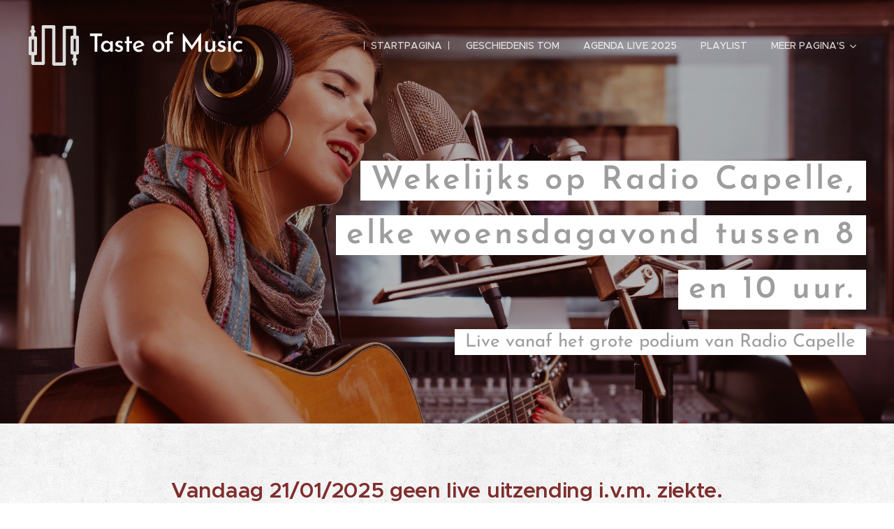

--- FILE ---
content_type: image/svg+xml
request_url: https://7108995198.clvaw-cdnwnd.com/18e037565ec797e8d99370af0e07a5fa/200000040-e92a4e92a7/radiocapelle.svg?ph=7108995198
body_size: 2810
content:
<?xml version="1.0" encoding="UTF-8" standalone="no"?>
<!-- Created with Inkscape (http://www.inkscape.org/) -->

<svg
   xmlns:dc="http://purl.org/dc/elements/1.1/"
   xmlns:cc="http://creativecommons.org/ns#"
   xmlns:rdf="http://www.w3.org/1999/02/22-rdf-syntax-ns#"
   xmlns:svg="http://www.w3.org/2000/svg"
   xmlns="http://www.w3.org/2000/svg"
   xmlns:sodipodi="http://sodipodi.sourceforge.net/DTD/sodipodi-0.dtd"
   xmlns:inkscape="http://www.inkscape.org/namespaces/inkscape"
   id="svg3004"
   version="1.1"
   inkscape:version="0.48.4 r9939"
   width="257.17798"
   height="143.25766"
   xml:space="preserve"
   sodipodi:docname="Radio Capelle logo.eps"><metadata
     id="metadata3010"><rdf:RDF><cc:Work
         rdf:about=""><dc:format>image/svg+xml</dc:format><dc:type
           rdf:resource="http://purl.org/dc/dcmitype/StillImage" /><dc:title></dc:title></cc:Work></rdf:RDF></metadata><defs
     id="defs3008" /><sodipodi:namedview
     pagecolor="#ffffff"
     bordercolor="#666666"
     borderopacity="1"
     objecttolerance="10"
     gridtolerance="10"
     guidetolerance="10"
     inkscape:pageopacity="0"
     inkscape:pageshadow="2"
     inkscape:window-width="640"
     inkscape:window-height="480"
     id="namedview3006"
     showgrid="false"
     fit-margin-top="0"
     fit-margin-left="0"
     fit-margin-right="0"
     fit-margin-bottom="0"
     inkscape:zoom="1.7009009"
     inkscape:cx="156.98668"
     inkscape:cy="87.871787"
     inkscape:window-x="311"
     inkscape:window-y="102"
     inkscape:window-maximized="0"
     inkscape:current-layer="g3012" /><g
     id="g3012"
     inkscape:groupmode="layer"
     inkscape:label="ink_ext_XXXXXX"
     transform="matrix(1.25,0,0,-1.25,-136.33375,414.50391)"><g
       id="g3014"
       transform="scale(0.1,0.1)"><path
         d="m 1459.8,2556.53 31.67,0 0,210.78 -31.67,0 0,56.41 177.15,0 c 32.16,0.5 62.84,-1.98 85.6,-14.84 23.25,-12.86 38.1,-35.14 38.1,-73.24 0,-49.97 -33.16,-75.7 -81.15,-78.67 l 0,-0.99 c 65.32,0 62.34,-52.94 81.15,-99.46 l 28.7,0.01 0,-56.41 -107.38,0 c -4.45,10.39 -10.88,37.11 -19.79,63.33 -3.96,12.38 -16.82,48 -25.73,56.91 -6.43,6.93 -15.34,7.91 -24.74,8.41 l -27.22,0 0,-72.24 35.13,0 0,-56.41 -159.82,0 0,56.41 z m 128.34,126.54 30.14,0 c 25.18,0 45.42,9.89 45.42,40.93 0,31.03 -24.74,33.73 -45.42,33.73 l -30.14,0 0,-74.66"
         style="fill:#1f4fa2;fill-opacity:1;fill-rule:evenodd;stroke:none"
         id="path3016"
         inkscape:connector-curvature="0" /><path
         d="m 1819.57,2631.08 c 1.08,23.39 12.6,38.51 28.79,47.87 16.2,9.35 37.07,12.59 57.23,12.59 45.35,0 88.89,-10.79 88.89,-61.9 l 0,-75.93 19.8,0 0,-38.88 -77.02,0 0,25.91 -0.72,0 c -14.04,-22.67 -34.19,-30.95 -60.82,-30.95 -32.76,0 -64.78,16.91 -64.78,53.62 0,36.36 33.47,55.43 65.86,57.59 9.35,0.72 18.71,1.44 28.07,1.44 9.36,0 19.08,-0.36 28.43,-0.36 0,9.36 0,18.35 -3.96,25.19 -3.6,6.48 -10.43,10.8 -20.87,10.8 -17.64,0 -25.92,-11.52 -25.56,-26.99 l -63.34,0 z m 77.38,-84.22 c 23.75,0 38.15,21.95 38.15,43.54 -9.71,0.37 -25.19,1.44 -38.51,-1.43 -12.95,-2.88 -23.39,-9.72 -23.39,-24.48 0,-13.67 12.23,-17.63 23.75,-17.63"
         style="fill:#1f4fa2;fill-opacity:1;fill-rule:evenodd;stroke:none"
         id="path3018"
         inkscape:connector-curvature="0" /><path
         d="m 2232.66,2553.71 18.72,0 0,-38.88 -82.06,0 0,32.03 -0.72,0 c -9.72,-28.07 -35.27,-37.07 -62.62,-37.07 -56.51,0 -74.86,41.75 -74.86,92.14 0,48.59 21.59,89.61 75.94,89.61 23.03,0 46.79,-6.47 57.23,-29.15 l 0.72,0 0,56.87 -21.96,0 0,38.87 89.61,0 0,-204.42 z m -66.22,50.01 c 0,22.32 -7.56,46.79 -34.19,46.79 -28.43,0.01 -31.67,-30.23 -31.67,-52.54 0,-21.59 4.68,-47.15 30.95,-47.15 28.43,0 34.91,29.87 34.91,52.9"
         style="fill:#1f4fa2;fill-opacity:1;fill-rule:evenodd;stroke:none"
         id="path3020"
         inkscape:connector-curvature="0" /><path
         d="m 2270.43,2553.71 20.16,0 0,93.93 -20.16,0 0,38.87 87.82,0 0,-132.8 18,0 0,-38.88 -105.82,0 0,38.88 z m 20.16,204.42 67.66,0 0,-53.27 -67.66,0 0,53.27"
         style="fill:#1f4fa2;fill-opacity:1;fill-rule:evenodd;stroke:none"
         id="path3022"
         inkscape:connector-curvature="0" /><path
         d="m 2491.68,2691.54 c 55.43,0 100.77,-32.39 100.77,-91.06 0,-58.3 -45.34,-90.69 -100.77,-90.69 -55.42,0 -100.77,32.39 -100.77,90.69 0,58.67 45.35,91.06 100.77,91.06 z m 0,-140.36 c 26.63,0 31.31,28.79 31.31,49.66 0,20.88 -4.68,49.67 -31.31,49.67 -26.63,0.01 -31.31,-28.79 -31.31,-49.67 0,-20.86 4.68,-49.66 31.31,-49.66"
         style="fill:#1f4fa2;fill-opacity:1;fill-rule:evenodd;stroke:none"
         id="path3024"
         inkscape:connector-curvature="0" /><path
         d="m 1434.35,2502.96 -85.14,0 c 0,23.31 -5.4,14.31 -16.73,30.04 -11.34,15.16 -28.07,24.49 -51.82,24.49 -68.01,0 -82.58,-78.11 -82.58,-137.57 0,-60.03 17.27,-127.08 83.12,-127.08 18.35,0.01 33.47,8.75 44.8,21.57 10.79,13.41 23.21,38.73 21.87,91.12 l 84.92,0 c -5.49,-103.74 -50.43,-179.15 -152.13,-179.15 -125.76,0.01 -189.99,74.04 -189.99,206.94 0,105.51 55.59,190.62 160.3,190.62 38.33,0.01 80.42,-7.58 104.17,-44.3 l 1.08,0 0,36.15 78.13,0 0,-112.83"
         style="fill:#1f4fa2;fill-opacity:1;fill-rule:evenodd;stroke:none"
         id="path3026"
         inkscape:connector-curvature="0" /><path
         d="m 1464.67,2349.92 c 1.08,23.4 12.59,38.51 28.79,47.87 16.19,9.36 37.07,12.6 57.22,12.6 45.35,0 88.9,-10.8 88.9,-61.91 l 0,-75.93 19.8,0 0,-38.87 -77.02,0 0,25.91 -0.73,0 c -14.03,-22.67 -34.19,-30.96 -60.82,-30.96 -32.75,0.01 -64.79,16.92 -64.79,53.63 0,36.35 33.48,55.42 65.87,57.58 9.36,0.73 18.72,1.45 28.07,1.45 9.36,0 19.08,-0.36 28.43,-0.36 0,9.36 0,18.35 -3.95,25.19 -3.6,6.48 -10.44,10.79 -20.88,10.79 -17.63,0 -25.91,-11.51 -25.55,-26.99 l -63.34,0 z m 77.37,-84.22 c 23.76,0 38.16,21.96 38.16,43.55 -9.72,0.37 -25.2,1.44 -38.51,-1.44 -12.96,-2.87 -23.4,-9.72 -23.4,-24.47 0,-13.67 12.24,-17.64 23.75,-17.64"
         style="fill:#1f4fa2;fill-opacity:1;fill-rule:evenodd;stroke:none"
         id="path3028"
         inkscape:connector-curvature="0" /><path
         d="m 1676.21,2208.85 19.44,0 0,157.63 -19.44,0 0,38.87 82.06,0 0,-30.23 0.72,0 c 17.64,26.63 32.76,35.27 64.79,35.27 52.9,0 73.42,-42.47 73.42,-90.34 0,-50.03 -21.6,-91.42 -76.66,-91.42 -23.75,0.01 -44.63,7.92 -56.51,29.51 l -0.72,0 0,-49.29 24.12,0 0,-38.88 -111.22,0 0,38.88 z m 151.52,111.57 c 0,21.94 -4.67,48.94 -32.02,48.94 -26.64,0 -34.19,-27 -34.19,-48.95 0,-22.67 7.55,-50.75 35.27,-50.75 27.35,0.01 30.94,29.52 30.94,50.76"
         style="fill:#1f4fa2;fill-opacity:1;fill-rule:evenodd;stroke:none"
         id="path3030"
         inkscape:connector-curvature="0" /><path
         d="m 1981.75,2303.14 c 0,-17.64 4.32,-37.44 25.92,-37.44 12.96,0 20.87,5.04 24.11,18 l 62.98,0 c -0.36,-2.52 -0.71,-5.04 -1.44,-7.56 -12.95,-38.51 -48.22,-47.51 -85.65,-47.51 -57.59,0.01 -91.78,33.83 -91.78,91.42 0,54.7 34.19,90.34 89.98,90.34 52.18,0 74.14,-21.96 83.5,-46.07 8.63,-24.47 8.63,-51.11 8.63,-61.19 l -116.25,0.01 z m 50.39,35.27 c 0,18.35 -3.96,34.91 -26.27,34.91 -21.6,0 -24.12,-17.64 -24.12,-34.92 l 50.39,0.01"
         style="fill:#1f4fa2;fill-opacity:1;fill-rule:evenodd;stroke:none"
         id="path3032"
         inkscape:connector-curvature="0" /><path
         d="m 2115.59,2272.55 20.15,0 0,165.56 -20.15,0 0,38.87 87.81,0 0,-204.43 18,0 0,-38.87 -105.81,0 0,38.87"
         style="fill:#1f4fa2;fill-opacity:1;fill-rule:evenodd;stroke:none"
         id="path3034"
         inkscape:connector-curvature="0" /><path
         d="m 2250.34,2272.55 20.15,0 0,165.56 -20.15,0 0,38.87 87.82,0 0,-204.43 17.98,0 0,-38.87 -105.8,0 0,38.87"
         style="fill:#1f4fa2;fill-opacity:1;fill-rule:evenodd;stroke:none"
         id="path3036"
         inkscape:connector-curvature="0" /><path
         d="m 2451.31,2303.14 c 0,-17.64 4.32,-37.44 25.91,-37.44 12.96,0 20.88,5.04 24.12,18 l 62.98,0 c -0.36,-2.52 -0.72,-5.04 -1.44,-7.56 -12.96,-38.51 -48.23,-47.51 -85.66,-47.51 -57.59,0.01 -91.78,33.83 -91.78,91.42 0,54.7 34.19,90.34 89.98,90.34 52.19,0 74.14,-21.96 83.5,-46.07 8.64,-24.47 8.64,-51.11 8.64,-61.19 l -116.25,0.01 z m 50.39,35.27 c 0,18.35 -3.96,34.91 -26.28,34.91 -21.59,0 -24.11,-17.64 -24.11,-34.92 l 50.39,0.01"
         style="fill:#1f4fa2;fill-opacity:1;fill-rule:evenodd;stroke:none"
         id="path3038"
         inkscape:connector-curvature="0" /><path
         d="m 2609.29,2458.45 c 176.06,0 318.79,142.73 318.79,318.78 0,176.06 -142.73,318.79 -318.79,318.79 -176.06,0.01 -318.79,-142.73 -318.79,-318.79"
         style="fill:none;stroke:#1f4fa2;stroke-width:29.99180031;stroke-linecap:butt;stroke-linejoin:miter;stroke-miterlimit:2.61310005;stroke-opacity:1;stroke-dasharray:none"
         id="path3040"
         inkscape:connector-curvature="0" /><path
         d="m 2609.29,2352.18 c 234.75,0 425.05,190.31 425.05,425.05 0,234.75 -190.3,425.06 -425.05,425.06 -234.75,0 -425.05,-190.31 -425.05,-425.06"
         style="fill:none;stroke:#1f4fa2;stroke-width:22.48950005;stroke-linecap:butt;stroke-linejoin:miter;stroke-miterlimit:2.61310005;stroke-opacity:1;stroke-dasharray:none"
         id="path3042"
         inkscape:connector-curvature="0" /><path
         d="m 2609.29,2245.93 c 293.44,0 531.32,237.87 531.32,531.3 0,293.44 -237.88,531.32 -531.32,531.32 -293.43,0 -531.31,-237.88 -531.31,-531.32"
         style="fill:none;stroke:#1f4fa2;stroke-width:14.99160004;stroke-linecap:butt;stroke-linejoin:miter;stroke-miterlimit:2.61310005;stroke-opacity:1;stroke-dasharray:none"
         id="path3044"
         inkscape:connector-curvature="0" /><path
         d="m 2617.12,2556.89 c 117.37,0 212.53,95.15 212.53,212.52 0,117.38 -95.16,212.52 -212.53,212.52 -117.37,0 -212.53,-95.15 -212.53,-212.52"
         style="fill:none;stroke:#1f4fa2;stroke-width:37.48109818;stroke-linecap:butt;stroke-linejoin:miter;stroke-miterlimit:2.61310005;stroke-opacity:1;stroke-dasharray:none"
         id="path3046"
         inkscape:connector-curvature="0" /></g></g></svg>

--- FILE ---
content_type: image/svg+xml
request_url: https://duyn491kcolsw.cloudfront.net/files/3s/3s2/3s2rti.svg?ph=7108995198&border=9f9f9f&outline=cccccc&color=dddddd
body_size: 662
content:
<svg version="1.1" id="Vrstva_1" xmlns="http://www.w3.org/2000/svg" xmlns:xlink="http://www.w3.org/1999/xlink" x="0px" y="0px"
	 viewBox="-1.000 -1.000 79.000 64.000" enable-background="new 0 0 77 62" xml:space="preserve">
<g>
	<g>
		<path d="M38.5,61.5c-1.4,0-2.5-1.1-2.5-2.5V5H25v53c0,1.4-1.1,2.5-2.5,2.5c-1.4,0-2.5-1.1-2.5-2.5V2.5C20,1.1,21.1,0,22.5,0h16
			C39.9,0,41,1.1,41,2.5V59C41,60.4,39.9,61.5,38.5,61.5z"/>
	</g>
	<g>
		<path d="M22,61H7c-1.4,0-2.5-1.1-2.5-2.5S5.6,56,7,56h15c1.4,0,2.5,1.1,2.5,2.5S23.4,61,22,61z"/>
	</g>
	<g>
		<path d="M6.5,19.5C5.1,19.5,4,18.4,4,17V3c0-1.4,1.1-2.5,2.5-2.5C7.9,0.5,9,1.6,9,3v14C9,18.4,7.9,19.5,6.5,19.5z"/>
	</g>
	<g>
		<path d="M6.5,60.5C5.1,60.5,4,59.4,4,58V45c0-1.4,1.1-2.5,2.5-2.5C7.9,42.5,9,43.6,9,45v13C9,59.4,7.9,60.5,6.5,60.5z"/>
	</g>
	<g>
		<path d="M10.5,46h-8C1.1,46,0,44.9,0,43.5v-24C0,18.1,1.1,17,2.5,17h8c1.4,0,2.5,1.1,2.5,2.5v24C13,44.9,11.9,46,10.5,46z M5,41h3
			V22H5V41z"/>
	</g>
	<g>
		<path d="M8,12H5c-1.4,0-2.5-1.1-2.5-2.5S3.6,7,5,7h3c1.4,0,2.5,1.1,2.5,2.5S9.4,12,8,12z"/>
	</g>
	<g>
		<path d="M54.5,62H39c-1.4,0-2.5-1.1-2.5-2.5S37.6,57,39,57h13V4c0-1.4,1.1-2.5,2.5-2.5C55.9,1.5,57,2.6,57,4v55.5
			C57,60.9,55.9,62,54.5,62z"/>
	</g>
	<g>
		<path d="M70,6H55c-1.4,0-2.5-1.1-2.5-2.5S53.6,1,55,1h15c1.4,0,2.5,1.1,2.5,2.5S71.4,6,70,6z"/>
	</g>
	<g>
		<path d="M70.5,61.5c-1.4,0-2.5-1.1-2.5-2.5V45c0-1.4,1.1-2.5,2.5-2.5c1.4,0,2.5,1.1,2.5,2.5v14C73,60.4,71.9,61.5,70.5,61.5z"/>
	</g>
	<g>
		<path d="M70.5,19.5c-1.4,0-2.5-1.1-2.5-2.5V4c0-1.4,1.1-2.5,2.5-2.5C71.9,1.5,73,2.6,73,4v13C73,18.4,71.9,19.5,70.5,19.5z"/>
	</g>
	<g>
		<path d="M74.5,45h-8c-1.4,0-2.5-1.1-2.5-2.5v-24c0-1.4,1.1-2.5,2.5-2.5h8c1.4,0,2.5,1.1,2.5,2.5v24C77,43.9,75.9,45,74.5,45z
			 M69,40h3V21h-3V40z"/>
	</g>
	<g>
		<path d="M72,55h-3c-1.4,0-2.5-1.1-2.5-2.5S67.6,50,69,50h3c1.4,0,2.5,1.1,2.5,2.5S73.4,55,72,55z"/>
	</g>
</g>
 <script type="text/javascript">
<![CDATA[ var c=window.location.search.split('color=')[1]; c=parseInt(c,16); if(!isNaN(c)){c=c.toString(16);var p=document.getElementsByTagName('path');for(var i=0,l=p.length;i<l;i++){p[i].style.fill='#'+c;}} ]]> 
</script>
</svg>